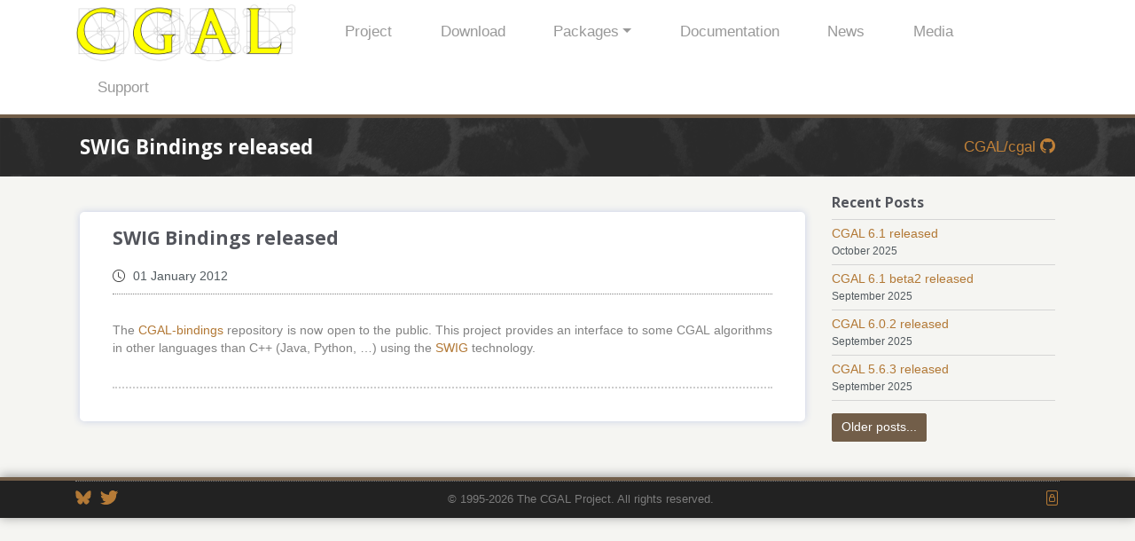

--- FILE ---
content_type: text/html
request_url: https://www.cgal.org/2012/01/01/swig-bindings-released/
body_size: 2568
content:


<!DOCTYPE html>
<!--[if lt IE 7]>      <html class="no-js lt-ie9 lt-ie8 lt-ie7"> <![endif]-->
<!--[if IE 7]>         <html class="no-js lt-ie9 lt-ie8"> <![endif]-->
<!--[if IE 8]>         <html class="no-js lt-ie9"> <![endif]-->
<!--[if gt IE 8]><!--> <html class="no-js"> <!--<![endif]-->
  <head>
    <meta charset="utf-8">
    <meta http-equiv="X-UA-Compatible" content="IE=edge,chrome=1">
    <title>SWIG Bindings released</title>
    <meta name="description" content="">
    <meta name="description" content="">
    <meta name="viewport" content="width=device-width">
    <meta name="author" content="CGAL Editorial Board">

    <link rel="icon" type="image/png" href="/images/cgal_logo/g-196x196-y.png">
    <link rel="stylesheet" href="/node_modules/bootstrap/dist/css/bootstrap.min.css">
    <link rel="stylesheet" href="/node_modules/bootstrap-icons/font/bootstrap-icons.min.css">
    <link rel="stylesheet" href="/node_modules/bxslider/dist/jquery.bxslider.css">
    <link rel="stylesheet" href="/style.css">
    <link href='https://fonts.googleapis.com/css?family=Open+Sans:400,700,600,800' rel='stylesheet' type='text/css'>

    <!--[if lte IE 8]>
	<link rel="stylesheet" href="css/leaflet.ie.css" />
	<![endif]-->
    <link rel="stylesheet" href="/assets/themes/cgal/main.css">

    <!-- atom & rss feed -->
    <link href="/atom.xml" type="application/atom+xml" rel="alternate" title="Sitewide ATOM Feed">
    <link href="/rss.xml" type="application/rss+xml" rel="alternate" title="Sitewide RSS Feed">

  </head>
  <body>
    <!--[if lt IE 7]>
        <p class="chromeframe">You are using an <strong>outdated</strong> browser. Please <a href="http://browsehappy.com/">upgrade your browser</a> or <a href="http://www.google.com/chromeframe/?redirect=true">activate Google Chrome Frame</a> to improve your experience.</p>
        <![endif]-->


    <!-- Navigation & Logo-->
    <div class="mainmenu-wrapper">
    <div class="container">
    <div class="mobile-header">
      <a href="/index.html" class="mobile-logo">
        <img src="/images/cgal_front_page_2013.png" alt="CGAL Logo" height="30">
      </a>
      <button class="menu-toggle" aria-label="Menu">
        Menu
      </button>
    </div>
    <nav id="mainmenu" class="mainmenu" role="navigation">
    <ul>
    <li class="logo-wrapper hidden-xs hidden-sm hidden-md">
    <a href="/index.html">
    <img src="/images/cgal_front_page_2013.png" alt="CGAL Logo" width="250px">
    </a>
    </li>

    <li class="hidden-lg">
    <a href="/index.html">
    <img src="/images/cgal_front_page_2013.png" alt="CGAL Logo" height="20px">
    </a>
    </li>

    <li>
    <a href="/project.html">Project</a>
    </li>

    <li>
    <a href="/download.html">Download</a>
    </li>

    <li class="dropdown">
    <a href="#" class="dropdown-toggle" data-toggle="dropdown" data-hover="dropdown">Packages</a>
        <ul class="dropdown-menu">
          <li role="presentation"><a role="menuitem" tabindex="-1" href="https://doc.cgal.org/latest/Manual/packages.html#PartAlgebraicFoundations" target="_blank">Arithmetic and Algebra</a></li>
          <li role="presentation"><a role="menuitem" tabindex="-1" href="https://doc.cgal.org/latest/Manual/packages.html#PartCombinatorialAlgorithms" target="_blank">Combinatorial Algorithms</a></li>
          <li role="presentation"><a role="menuitem" tabindex="-1" href="https://doc.cgal.org/latest/Manual/packages.html#PartKernels" target="_blank">Geometry Kernels</a></li>
          <li role="presentation"><a role="menuitem" tabindex="-1" href="https://doc.cgal.org/latest/Manual/packages.html#PartConvexHullAlgorithms" target="_blank">Convex Hull Algorithms</a></li>
          <li role="presentation"><a role="menuitem" tabindex="-1" href="https://doc.cgal.org/latest/Manual/packages.html#PartPolygons" target="_blank">Polygons</a></li>
          <li role="presentation"><a role="menuitem" tabindex="-1" href="https://doc.cgal.org/latest/Manual/packages.html#PartPolyhedra" target="_blank">Cell Complexes and Polyhedra</a></li>
          <li role="presentation"><a role="menuitem" tabindex="-1" href="https://doc.cgal.org/latest/Manual/packages.html#PartArrangements" target="_blank">Arrangements</a></li>
          <li role="presentation"><a role="menuitem" tabindex="-1" href="https://doc.cgal.org/latest/Manual/packages.html#PartTriangulationsAndDelaunayTriangulations" target="_blank">Triangulations</a></li>
          <li role="presentation"><a role="menuitem" tabindex="-1" href="https://doc.cgal.org/latest/Manual/packages.html#PartVoronoiDiagrams" target="_blank">Voronoi Diagrams</a></li>
          <li role="presentation"><a role="menuitem" tabindex="-1" href="https://doc.cgal.org/latest/Manual/packages.html#PartMeshing" target="_blank">Mesh Generation</a></li>
          <li role="presentation"><a role="menuitem" tabindex="-1" href="https://doc.cgal.org/latest/Manual/packages.html#PartReconstruction" target="_blank">Shape Reconstruction</a></li>
          <li role="presentation"><a role="menuitem" tabindex="-1" href="https://doc.cgal.org/latest/Manual/packages.html#PartGeometryProcessing" target="_blank">Geometry Processing</a></li>
          <li role="presentation"><a role="menuitem" tabindex="-1" href="https://doc.cgal.org/latest/Manual/packages.html#PartSearchStructures" target="_blank">Spatial Searching</a></li>
          <li role="presentation"><a role="menuitem" tabindex="-1" href="https://doc.cgal.org/latest/Manual/packages.html#PartGeometricOptimization" target="_blank">Geometric Optimization</a></li>
          <li role="presentation"><a role="menuitem" tabindex="-1" href="https://doc.cgal.org/latest/Manual/packages.html#PartInterpolation" target="_blank">Interpolation</a></li>
          <li role="presentation"><a role="menuitem" tabindex="-1" href="https://doc.cgal.org/latest/Manual/packages.html#PartSupportLibrary" target="_blank">Support Library</a></li>
          <li role="presentation"><a role="menuitem" tabindex="-1" href="https://doc.cgal.org/latest/Manual/packages.html#PartVisualization" target="_blank">Visualization</a></li>
        </ul>
    </li>

    <li>
    <a href="/documentation.html">Documentation</a>
    </li>

    <li>
    <a href="/news.html">News</a>
    </li>

    <li>
    <a href="/media.html">Media</a>
    </li>

    <li>
    <a href="/support.html">Support</a>
    </li>

    </ul>
        </nav>
      </div>
    </div>

    <div class="section section-breadcrumbs">
      <div class="container">
        <div class="row">
          <div class="col-md-12 home-title">
            <h1>SWIG Bindings released </h1>
            <a style="text-align: right;" href="https://github.com/cgal/cgal" alt="The CGAL Project's github">
              <span class="btn-dark-orange github-link fs-5">CGAL/cgal <i class="bi bi-github"></i></span>
            </a>
          </div>
        </div>
      </div>
    </div>

    

<div class="section">
  <div class="container">
    <div class="row">

      <div class="col-sm-9">
        <div class="blog-post blog-single-post">
          <div class="single-post-title">
            <h3>SWIG Bindings released</h3>
          </div>
          <br>
          <div class="single-post-info">
            <i class="bi bi-clock"></i>
            01 January 2012
          </div>
          <div class="single-post-content">
            
<p>The <a href="https://github.com/CGAL/cgal-swig-bindings">CGAL-bindings</a> repository is now open to the public. This project provides an interface to some CGAL algorithms in other languages than C++ (Java, Python, …) using the <a href="http://www.swig.org">SWIG</a> technology.</p>

          </div>
        </div>
      </div>

      <div class="col-sm-3 blog-sidebar">
        <h4>Recent Posts</h4>
        <ul class="recent-posts">
          
            
            
            <li class="active"><a href="/2025/10/01/cgal61/" class="active">CGAL 6.1 released</a>
            <br><div style="font-size:12px">October 2025</div></li>
          
            
            
            <li class="active"><a href="/2025/09/17/cgal61-beta2/" class="active">CGAL 6.1 beta2 released</a>
            <br><div style="font-size:12px">September 2025</div></li>
          
            
            
            <li class="active"><a href="/2025/09/17/cgal602/" class="active">CGAL 6.0.2 released</a>
            <br><div style="font-size:12px">September 2025</div></li>
          
            
            
            <li class="active"><a href="/2025/09/17/cgal563/" class="active">CGAL 5.6.3 released</a>
            <br><div style="font-size:12px">September 2025</div></li>
          
        </ul>
        <a href="/news.html" class="btn">Older posts...</a>
      </div>
    </div>
  </div>
</div>



    <!-- Footer -->
    <div class="footer">
      <div class="container">
        <div class="col-md-12">
          <div class="footer-copyright">
            <div style="float: left;">
              <a href="https://bsky.app/profile/thecgalproject.bsky.social" alt="The CGAL Project on Bluesky">
                <img src="/images/icons/bluesky.svg" class="center-block btn-dark-orange" alt="Bluesky" height="16"></img>
              </a>
            </div>
            <div style="float: left; width: 10px;">&nbsp;</div>
            <div style="float: left;">
              <a href="https://twitter.com/TheCGALProject" alt="The CGAL Project's Twitter">
                <img src="/images/icons/twitter.svg" class="center-block btn-dark-orange" alt="Twitter" height="16"></img>
              </a>
            </div>
            &copy; 1995-2026 The CGAL Project. All rights reserved.
            <div style="float: right;">
              <a href="https://cgal.geometryfactory.com/CGAL/Members/wiki/Main_Page" alt="Password protected access to the Developer Wiki">
                <i class="bi bi-file-lock fs-5"></i>
              </a>
            </div>
          </div>
        </div>
      </div>
    </div>

    <!-- Javascripts -->
    <script src="/node_modules/jquery/dist/jquery.min.js"></script>
    <script>window.jQuery || document.write('<script src="/node_modules/jquery/dist/jquery.min.js"><\/script>')</script>
      <script src="/node_modules/bootstrap/dist/js/bootstrap.min.js"></script>
      <script src="/node_modules/bxslider/dist/jquery.bxslider.min.js"></script>
      <script>
        $(function () {
          $('.bxslider').bxSlider({
            auto: true,
            speed: 0,
            pause: 5000,
            infiniteLoop: true,
            touchEnabled: false,
            pager: true,
            pagerCustom: '.custom-pager',
            controls: false,
            onSliderLoad: function (currentIndex) {
              $('.bxslider li').find('.slideTitle, .slideSubTitle').css({
                transform: 'translate(0)',
                opacity: 1
              });
              $('.bxslider li').eq(currentIndex).find('.slideTitle, .slideSubTitle').addClass('animatedTitle');
            },
            onSlideBefore: function ($slideElement, oldIndex, newIndex) {
              $($slideElement).siblings().find('.slideTitle, .slideSubTitle').removeClass('animatedTitle');
              $($slideElement).find('.slideTitle, .slideSubTitle').addClass('animatedTitle');
              $($slideElement).siblings().find('.slide').removeClass('slideInFromRight');
              $($slideElement).find('.slide').addClass('slideInFromRight');
            }
          });
        });

        document.addEventListener('DOMContentLoaded', function() {
          const menuToggle = document.querySelector('.menu-toggle');
          const mainMenu = document.getElementById('mainmenu');

          menuToggle.addEventListener('click', function() {
              mainMenu.classList.toggle('active');
              menuToggle.classList.toggle('active');
          });
      });
      </script>
      <script src="/node_modules/bootstrap-hover-dropdown/bootstrap-hover-dropdown.min.js"></script>
    </body>
</html>



--- FILE ---
content_type: text/css
request_url: https://www.cgal.org/assets/themes/cgal/main.css
body_size: 9876
content:
/*--------------------------------------------------------------------------
	General Style
--------------------------------------------------------------------------*/
body {
  background: #f5f5f2;/*url(./img/page-background.png);*/
}
.section {
  padding: 20px 0;
  -webkit-transform: translateZ(0);
  -moz-transform: translateZ(0);
  -o-transform: translateZ(0);
  -ms-transform: translateZ(0);
  transform: translateZ(0);
}
.section-white {
  background: #FFF;
}
.section .container:first-child h1,
.section .container:first-child h2,
.section .container:first-child h3 {
  margin-top: 0;
  font-weight: 700;
}
.input-micro {
  width: 50px;
  margin-bottom: 0 !important;
}
textarea:focus,
input[type="text"]:focus,
input[type="password"]:focus,
input[type="datetime"]:focus,
input[type="datetime-local"]:focus,
input[type="date"]:focus,
input[type="month"]:focus,
input[type="time"]:focus,
input[type="week"]:focus,
input[type="number"]:focus,
input[type="email"]:focus,
input[type="url"]:focus,
input[type="search"]:focus,
input[type="tel"]:focus,
input[type="color"]:focus,
.uneditable-input:focus {
  border-color: rgba(79, 141, 179, 0.8);
  outline: 0;
  outline: thin dotted \9;
  /* IE6-9 */

  -webkit-box-shadow: inset 0 1px 1px rgba(0,0,0,.075), 0 0 8px rgba(79, 141, 179, 0.6);
  -moz-box-shadow: inset 0 1px 1px rgba(0,0,0,.075), 0 0 8px rgba(79, 141, 179, 0.6);
  box-shadow: inset 0 1px 1px rgba(0,0,0,.075), 0 0 8px rgba(79, 141, 179, 0.6);
  color: inset 0 1px 1px rgba(0,0,0,.075), 0 0 8px rgba(79, 141, 179, 0.6);
}
ul.no-list-style {
  list-style-type: none;
  margin-left: 0;
}
ul.no-list-style li {
  line-height: 28px;
}
div[class*="span"] {
  -webkit-transition: all .4s linear;
  -moz-transition: all .4s linear;
  -o-transition: all .4s linear;
  -ms-transition: all .4s linear;
  transition: all .4s linear;
}
/*--------------------------------------------------------------------------
	Typography Style
--------------------------------------------------------------------------*/
body {
  font-family: Arial, Helvetica, sans-serif;
  font-size: 14px;
  line-height: 20px;
  color: #535b60;
}
h1 {
  color: #53555c;
  font-family: 'Open Sans', sans-serif;
  font-weight: 800;
}
h2 {
  color: #53555c;
  font-family: 'Open Sans', sans-serif;
  font-size: 1.5em;
  border-bottom: 2px solid #53555c;
  line-height: 1.5em;
  margin: 10px 0;
  /* padding-left: 10px; */
}
h3 {
  font-family: 'Open Sans', sans-serif;
  color: #53555c;
  font-size: 1.17em;
}
h4 {
  font-family: 'Open Sans', sans-serif;
  color: #53555c;
  margin-bottom: 10px;
  font-size: 1.12em;
}
a {
  color: #b27835;
}
a:hover {
  color: #afaa98;
}
/*--------------------------------------------------------------------------
+	Services Style
--------------------------------------------------------------------------*/
/* Multicolumn */
.service-wrapper {
  background: #FFF;
  margin: 20px 10px;
  text-align: left;
  padding: 30px 20px;
  -webkit-background-clip: padding-box;
  -moz-background-clip: padding;
  background-clip: padding-box;
  color: 0 0 3px #999;
}
.service-wrapper h3 {
  font-size: 1.2em;
  margin: 10px 0 !important;
}
.service-wrapper p {
  margin-top: 0;
}
.service-wrapper:hover {
  -webkit-border-radius: 5px;
  -moz-border-radius: 5px;
  border-radius: 5px;
  -webkit-box-shadow: 0 0 3px #999;
  -moz-box-shadow: 0 0 3px #999;
  box-shadow: 0 0 3px #999;
}
/* Row */
.service-wrapper-row {
  padding: 10px 0;
}
.service-wrapper-row h3 {
  padding-top: 15px;
}
.service-wrapper-row .service-image {
  padding-top: 15px;
  text-align: center;
}
.service-wrapper-row .service-image img {
  max-width: 80%;
  vertical-align: bottom;
  bottom: 0;
  border: 7px solid #FFF;
  -webkit-border-radius: 5px;
  -webkit-background-clip: padding-box;
  -moz-border-radius: 5px;
  -moz-background-clip: padding;
  border-radius: 5px;
  background-clip: padding-box;
  -webkit-box-shadow: 0 0 8px #999;
  -moz-box-shadow: 0 0 8px #999;
  box-shadow: 0 0 8px #999;
  color: 0 0 8px #999;
}
.row-eq-height {
  display: -webkit-box;
  display: -webkit-flex;
  display: -ms-flexbox;
  display: flex;
}
.vert_align_middle {
  display: flex;
  align-items: center;
  padding: 0 15px;
}

/*--------------------------------------------------------------------------
+	Pricing Table Style
--------------------------------------------------------------------------*/
.pricing-plan {
  float: left;
  text-align: center;
  background: #fafafa;
  position: relative;
  width: 48%;
  margin: 10px 1% 10px 0;
  padding: 20px;
  -webkit-border-radius: 7px;
  -webkit-background-clip: padding-box;
  -moz-border-radius: 7px;
  -moz-background-clip: padding;
  border-radius: 7px;
  background-clip: padding-box;
  -webkit-box-sizing: border-box;
  -moz-box-sizing: border-box;
  box-sizing: border-box;
  -webkit-box-shadow: 0 1px 8px rgba(0, 0, 0, 0.4);
  -moz-box-shadow: 0 1px 8px rgba(0, 0, 0, 0.4);
  box-shadow: 0 1px 8px rgba(0, 0, 0, 0.4);
  color: 0 1px 8px rgba(0, 0, 0, 0.4);
  -webkit-transition: -webkit-box-shadow .25s linear;
  -moz-transition: -moz-box-shadow .25s linear;
  -o-transition: box-shadow .25s linear;
  -ms-transition: box-shadow .25s linear;
  transition: box-shadow .25s linear;
}
.pricing-plan:hover {
  -webkit-box-shadow: 0 0 8px #333;
  -moz-box-shadow: 0 0 8px #333;
  box-shadow: 0 0 8px #333;
  color: 0 0 8px #333;
  z-index: 5;
}
.pricing-plan .pricing-plan-title {
  position: relative;
  margin: -20px -10px 20px;
  padding: 20px;
  line-height: 1;
  font-size: 16px;
  font-weight: bold;
  color: #595f6b;
  border-bottom: 1px dashed #d2d2d2;
}
.pricing-plan .pricing-plan-title:before {
  content: '';
  position: absolute;
  bottom: -1px;
  left: 0;
  right: 0;
  height: 1px;
  background-size: 3px 1px;
  background-image: url([data-uri]);
  background-image: -moz-linear-gradient(left, white, white 33%, #d2d2d2 34%, #d2d2d2);
  background-image: -webkit-linear-gradient(left, white, white 33%, #d2d2d2 34%, #d2d2d2);
  background-image: -o-linear-gradient(left, white, white 33%, #d2d2d2 34%, #d2d2d2);
  background-image: linear-gradient(to right, white, white 33%, #d2d2d2 34%, #d2d2d2);
}
.pricing-plan .pricing-plan-price {
  margin: 0 auto 20px;
  width: 90px;
  height: 90px;
  line-height: 90px;
  font-size: 19px;
  font-weight: bold;
  color: white;
  background: #595f6b;
  -webkit-border-radius: 45px;
  -webkit-background-clip: padding-box;
  -moz-border-radius: 45px;
  -moz-background-clip: padding;
  border-radius: 45px;
  background-clip: padding-box;
}
.pricing-plan .pricing-plan-price span {
  font-size: 12px;
  font-weight: normal;
  color: rgba(255, 255, 255, 0.9);
}
.pricing-plan .pricing-plan-features {
  margin-bottom: 20px;
  margin-left: 0;
  padding: 0;
  line-height: 2;
  font-size: 12px;
  color: #999;
  text-align: center;
  list-style-type: none;
}
.pricing-plan .pricing-plan-features li strong {
  font-weight: bold;
  color: #888;
}
.pricing-plan .pricing-plan-promote {
  margin: 0;
  padding: 40px 20px;
  background-color: white;
  border-width: 2px;
  -webkit-border-radius: 7px;
  -webkit-background-clip: padding-box;
  -moz-border-radius: 7px;
  -moz-background-clip: padding;
  border-radius: 7px;
  background-clip: padding-box;
  z-index: 4;
}
.ribbon-wrapper {
  width: 85px;
  height: 88px;
  overflow: hidden;
  position: absolute;
  top: 0;
  right: 0;
}
.price-ribbon {
  font: bold 15px Sans-Serif;
  color: #333;
  text-align: center;
  text-shadow: rgba(255, 255, 255, 0.5) 0px 1px 0px;
  position: relative;
  padding: 7px 0;
  left: -5px;
  top: 15px;
  width: 120px;
  background-color: #FFF;
  color: #6a6340;
  -webkit-transform: rotate(45deg);
  -moz-transform: rotate(45deg);
  -o-transform: rotate(45deg);
  -ms-transform: rotate(45deg);
  transform: rotate(45deg);
  -webkit-box-shadow: 0px 0px 3px rgba(0,0,0,0.3);
  -moz-box-shadow: 0px 0px 3px rgba(0,0,0,0.3);
  box-shadow: 0px 0px 3px rgba(0,0,0,0.3);
  color: 0px 0px 3px rgba(0,0,0,0.3);
}
.ribbon-green {
  background-color: #BFDC7A;
}
.ribbon-blue {
  background-color: #5ACBFF;
}
.ribbon-orange {
  background-color: #FF9542;
}
.ribbon-red {
  background-color: #FF7373;
}
@media (min-width: 768px) {
  .pricing-plan {
    width: 25%;
    margin: 20px 0;
    padding: 20px;
    -webkit-border-radius: 0;
    -webkit-background-clip: padding-box;
    -moz-border-radius: 0;
    -moz-background-clip: padding;
    border-radius: 0;
    background-clip: padding-box;
  }
  .pricing-plan:first-child {
    -webkit-border-top-left-radius: 7px;
    -moz-border-radius-topleft: 7px;
    border-top-left-radius: 7px;
    -webkit-border-bottom-left-radius: 7px;
    -webkit-background-clip: padding-box;
    -moz-border-radius-bottomleft: 7px;
    -moz-background-clip: padding;
    border-bottom-left-radius: 7px;
    background-clip: padding-box;
  }
  .pricing-plan:last-child {
    border-width: 2px;
    -webkit-border-top-right-radius: 7px;
    -moz-border-radius-topright: 7px;
    border-top-right-radius: 7px;
    -webkit-border-bottom-right-radius: 7px;
    -webkit-background-clip: padding-box;
    -moz-border-radius-bottomright: 7px;
    -moz-background-clip: padding;
    border-bottom-right-radius: 7px;
    background-clip: padding-box;
  }
  .pricing-plan-promote {
    background: #fff;
    padding: 40px;
    margin-top: 0;
    -webkit-border-radius: 7px;
    -webkit-background-clip: padding-box;
    -moz-border-radius: 7px;
    -moz-background-clip: padding;
    border-radius: 7px;
    background-clip: padding-box;
    z-index: 4;
  }
}
/*--------------------------------------------------------------------------
+	Contact Us Style
--------------------------------------------------------------------------*/
#contact-us-map {
  height: 300px;
  -webkit-box-shadow: inset 0 1px #fff,0 0 8px #c8cfe6;
  -moz-box-shadow: inset 0 1px #fff,0 0 8px #c8cfe6;
  box-shadow: inset 0 1px #fff,0 0 8px #c8cfe6;
  color: inset 0 1px #fff,0 0 8px #c8cfe6;
}
.contact-us-details {
  margin: 20px 0;
  font-size: 0.9em;
}
/*--------------------------------------------------------------------------
+	Video Wrapper Style
--------------------------------------------------------------------------*/
.video-wrapper {
  -webkit-box-shadow: 0 0 5px #000;
  -moz-box-shadow: 0 0 5px #000;
  box-shadow: 0 0 5px #000;
  color: 0 0 5px #000;
  margin: 20px 0;
}
/*--------------------------------------------------------------------------
+	Call to Action Bar Style
--------------------------------------------------------------------------*/
.calltoaction-wrapper {
  text-align: center;
}
.calltoaction-wrapper h3 {
  display: inline-block;
  line-height: 36px;
  margin-right: 10px;
  margin-bottom: 0;
}
.calltoaction-wrapper a {
  vertical-align: top;
}
/*--------------------------------------------------------------------------
+	Testimonials Style
--------------------------------------------------------------------------*/
.testimonial blockquote {
  margin: 0;
  padding: 0;
  border-left: none;
}
.testimonial blockquote p {
  font-size: 0.9em;
  margin-bottom: 20px;
  line-height: 1.5;
}
.testimonial .testimonial-bubble {
  text-align: justify;
  -webkit-border-radius: 4px;
  -webkit-background-clip: padding-box;
  -moz-border-radius: 4px;
  -moz-background-clip: padding;
  border-radius: 4px;
  background-clip: padding-box;
  padding: 0 20px 20px 20px;
  margin: 35px 10px 20px 10px;
  background: #FFF;
  position: relative;
  -webkit-box-sizing: border-box;
  -moz-box-sizing: border-box;
  box-sizing: border-box;
  -webkit-box-shadow: inset 0 1px #fff,0 1px 2px #c8cfe6;
  -moz-box-shadow: inset 0 1px #fff,0 1px 2px #c8cfe6;
  box-shadow: inset 0 1px #fff,0 1px 2px #c8cfe6;
  color: inset 0 1px #fff,0 1px 2px #c8cfe6;
}
.testimonial .testimonial-bubble::before {
  background-color: #FFF;
  content: "\00a0";
  display: block;
  height: 20px;
  width: 20px;
  top: -10px;
  left: 45%;
  position: relative;
  -webkit-transform: rotate(45deg);
  -moz-transform: rotate(45deg);
  -o-transform: rotate(45deg);
  -ms-transform: rotate(45deg);
  transform: rotate(45deg);
}
.testimonial .author-photo {
  text-align: center;
}
.testimonial .author-photo img {
  margin: auto;
  border: 5px solid #FFF;
  -webkit-border-radius: 100px;
  -webkit-background-clip: padding-box;
  -moz-border-radius: 100px;
  -moz-background-clip: padding;
  border-radius: 100px;
  background-clip: padding-box;
  -webkit-box-shadow: inset 0 1px #fff,0 1px 2px #c8cfe6;
  -moz-box-shadow: inset 0 1px #fff,0 1px 2px #c8cfe6;
  box-shadow: inset 0 1px #fff,0 1px 2px #c8cfe6;
  color: inset 0 1px #fff,0 1px 2px #c8cfe6;
}
.testimonial .author-info {
  font-weight: 400;
  font-size: 0.8em;
}
/*--------------------------------------------------------------------------
+	Clients Logos Style
--------------------------------------------------------------------------*/
.clients-logo-wrapper img {
  max-width: 100%;
}
/*--------------------------------------------------------------------------
+	News Style
--------------------------------------------------------------------------*/
.featured-news .caption,
.latest-news .caption {
  padding: 10px 0 5px 0;
}
.featured-news .caption a,
.latest-news .caption a {
  font-size: 1.1em;
  font-weight: 600;
  color: #535b60;
}
.featured-news .intro,
.latest-news .intro {
  padding-bottom: 10px;
  font-size: 0.9em;
}
.featured-news .intro a,
.latest-news .intro a {
  white-space: nowrap;
}
.featured-news .date,
.latest-news .date {
  font-size: 0.7em;
  color: #999;
}
.featured-news img,
.latest-news img {
  max-width: 100%;
  margin: 10px 0 10px 0;
  -webkit-border-radius: 5px;
  -webkit-background-clip: padding-box;
  -moz-border-radius: 5px;
  -moz-background-clip: padding;
  border-radius: 5px;
  background-clip: padding-box;
  -webkit-box-shadow: inset 0 1px #fff,0 0 8px #c8cfe6;
  -moz-box-shadow: inset 0 1px #fff,0 0 8px #c8cfe6;
  box-shadow: inset 0 1px #fff,0 0 8px #c8cfe6;
  color: inset 0 1px #fff,0 0 8px #c8cfe6;
}
/*--------------------------------------------------------------------------
+	Frequently Asked Questions Style
--------------------------------------------------------------------------*/
.faq-wrapper h3 {
  margin-top: 20px !important;
}
.faq-wrapper .accordion-inner {
  margin: 10px 0 10px 20px;
  padding: 0 10px;
  font-size: 0.9em;
}
.faq-wrapper .accordion-inner .answer {
  font-weight: 600;
}
/*--------------------------------------------------------------------------
+	Blog Style
--------------------------------------------------------------------------*/
/* Posts List */
.blog-post {
  background: #FFF;
  position: relative;
  margin: 20px 0;
  border: 7px solid #FFF;
  -webkit-border-radius: 5px;
  -webkit-background-clip: padding-box;
  -moz-border-radius: 5px;
  -moz-background-clip: padding;
  border-radius: 5px;
  background-clip: padding-box;
  -webkit-box-shadow: inset 0 1px #fff,0 0 8px #c8cfe6;
  -moz-box-shadow: inset 0 1px #fff,0 0 8px #c8cfe6;
  box-shadow: inset 0 1px #fff,0 0 8px #c8cfe6;
  color: inset 0 1px #fff,0 0 8px #c8cfe6;
}
.blog-post img {
  max-width: 100%;
}
.blog-post .post-info {
  background: #000;
  background: rgba(0, 0, 0, 0.6);
  color: #FFF;
  line-height: 1.2;
  position: absolute;
  padding: 5px;
  left: 10px;
  top: 10px;
  -webkit-border-radius: 5px;
  -webkit-background-clip: padding-box;
  -moz-border-radius: 5px;
  -moz-background-clip: padding;
  border-radius: 5px;
  background-clip: padding-box;
}
.blog-post .post-comments-count {
  text-align: center;
}
.post-info .post-comments-count {
  padding-top: 5px;
}
.post-info .post-comments-count i {
  margin-right: 5px;
}
.post-info .post-comments-count a {
  color: #FFF;
}
.post-info .post-date .date {
  font-size: 0.7em;
  font-weight: 600;
}
.post-title h3 {
  font-size: 1.2em;
  border-bottom: 1px dotted #828282;
  margin: 0 20px;
  padding-top: 10px;
}
.post-title h3 a {
  color: #535b60;
}
.post-summary {
  margin: 10px 20px;
}
.post-summary p {
  color: #828282;
  font-size: 0.9em;
  text-align: justify;
}
.post-more {
  text-align: right;
  padding: 0 20px 20px 0;
}
/* Single Post */
.blog-single-post {
  padding: 10px 30px;
}
.blog-single-post a > code {
  text-decoration: underline;
}
.single-post-title h3 {
  font-size: 1.5em;
  margin: 0;
}
.single-post-info {
  margin-bottom: 20px;
  padding-bottom: 10px;
  border-bottom: 1px dotted #828282;
}
.single-post-info i {
  color: #333;
  margin-right: 5px;
}
.single-post-image {
  text-align: center;
}
.single-post-image img {
  -webkit-box-shadow: 0 0 5px #000;
  -moz-box-shadow: 0 0 5px #000;
  box-shadow: 0 0 5px #000;
  color: 0 0 5px #000;
}
.single-post-content {
  margin: 30px 0 20px 0;
  padding-bottom: 20px;
  border-bottom: 2px dotted #CCC;
}
.single-post-content p {
  color: #828282;
  font-size: 1em;
  text-align: justify;
}
.post-comments {
  list-style-type: none;
  margin-left: 0;
  margin-bottom: 40px;
  padding: 0;
}
.post-comments ul {
  list-style-type: none;
  margin-left: 30px;
  padding: 0;
}
.comment-wrapper p {
  margin: 0;
  position: relative;
  border: 1px solid #CCC;
  padding: 10px;
  margin-bottom: 10px;
  -webkit-border-radius: 3px;
  -webkit-background-clip: padding-box;
  -moz-border-radius: 3px;
  -moz-background-clip: padding;
  border-radius: 3px;
  background-clip: padding-box;
}
.comment-author {
  font-size: 1.3em;
  font-weight: 600;
  margin-bottom: 10px;
}
.comment-author img {
  max-width: 50px;
  -webkit-border-radius: 25px;
  -webkit-background-clip: padding-box;
  -moz-border-radius: 25px;
  -moz-background-clip: padding;
  border-radius: 25px;
  background-clip: padding-box;
  margin-right: 10px;
}
.comment-date {
  font-size: 0.9em;
  margin-right: 20px;
}
.comment-actions {
  text-align: right;
  opacity: 0.6;
  -webkit-transition: opacity .25s linear;
  -moz-transition: opacity .25s linear;
  -o-transition: opacity .25s linear;
  -ms-transition: opacity .25s linear;
  transition: opacity .25s linear;
}
.comment-actions:hover {
  text-align: right;
  opacity: 1;
}
.comment-actions i {
  color: #333;
}
.comment-reply-btn {
  margin-left: 10px;
}
.blog-sidebar h4 {
  margin-top: 20px;
  font-weight: 700;
}
.blog-sidebar h4:first-child {
  margin-top: 0;
}
.blog-sidebar ul {
  list-style-type: none;
  margin-left: 0;
  padding: 0;
}
.blog-sidebar .recent-posts li,
.blog-sidebar .blog-categories li {
  padding: 5px 20px 5px 0;
  border-top: 1px solid #D5D5D5;
}
.blog-sidebar .recent-posts li:last-child,
.blog-sidebar .blog-categories li:last-child {
  border-bottom: 1px solid #D5D5D5;
}
.blog-sidebar .recent-posts a,
.blog-sidebar .blog-categories a {
}
/*--------------------------------------------------------------------------
+	E-commerce Style
--------------------------------------------------------------------------*/
.shop-item {
  position: relative;
  background: #FFF;
  padding-bottom: 10px;
  margin-top: 20px;
  margin-bottom: 10px;
  border: 8px solid #FFF;
  -webkit-border-radius: 5px;
  -webkit-background-clip: padding-box;
  -moz-border-radius: 5px;
  -moz-background-clip: padding;
  border-radius: 5px;
  background-clip: padding-box;
  -webkit-box-shadow: inset 0 1px #fff,0 0 8px #c8cfe6;
  -moz-box-shadow: inset 0 1px #fff,0 0 8px #c8cfe6;
  box-shadow: inset 0 1px #fff,0 0 8px #c8cfe6;
  color: inset 0 1px #fff,0 0 8px #c8cfe6;
}
.shop-item img {
  max-width: 100%;
}
.shop-item .image {
  text-align: center;
}
.shop-item .title {
  padding: 20px 0 10px;
}
.shop-item .title h3 {
  font-size: 0.9em;
  margin: 0 10px;
  text-align: center;
}
.shop-item .title h3 a {
  color: #535b60;
  text-transform: uppercase;
}
.shop-item .colors {
  text-align: center;
  margin-bottom: 10px;
}
.shop-item .colors span {
  display: inline-block;
  *display: inline;
  width: 8px;
  height: 8px;
  border-width: 1px;
  border-style: solid;
  margin: 2px;
}
.shop-item .price {
  color: #535b60;
  font-size: 1.5em;
  text-align: center;
  margin-bottom: 20px;
  font-weight: 600;
  -webkit-border-radius: 7px;
  -webkit-background-clip: padding-box;
  -moz-border-radius: 7px;
  -moz-background-clip: padding;
  border-radius: 7px;
  background-clip: padding-box;
}
.shop-item .price .price-was {
  color: #A7A7A7;
  font-size: 0.8em;
  text-decoration: line-through;
}
.shop-item .description {
  color: #828282;
  font-size: 0.9em;
  text-align: justify;
  margin: 0 10px;
}
.shop-item .description p {
  border-top: 1px solid #ECECEC;
  padding: 10px;
  margin: 0;
}
.shop-item .actions {
  border-top: 1px solid #ECECEC;
  margin: 0 10px;
  padding-top: 20px;
  text-align: center;
}
.shop-item .actions span {
  font-size: 0.8em;
  white-space: nowrap;
}
.colors {
  text-align: center;
  margin-bottom: 10px;
}
.colors span {
  display: inline-block;
  *display: inline;
  width: 8px;
  height: 8px;
  border-width: 1px;
  border-style: solid;
  margin: 2px;
}
span.color-white {
  background-color: #D7D7CF;
  border-color: #c0c0b3;
}
span.color-black {
  background-color: #000;
  border-color: #000000;
}
span.color-blue {
  background-color: #073A52;
  border-color: #031923;
}
span.color-orange {
  background-color: #D56E1D;
  border-color: #a85717;
}
span.color-green {
  background-color: #5C6632;
  border-color: #3d4421;
}
span.color-red {
  background-color: #DA1111;
  border-color: #ab0d0d;
}
/*--------------------------------------------------------------------------
+	Product Details Page Style
--------------------------------------------------------------------------*/
.product-image-large {
  border: 8px solid #FFF;
  text-align: center;
  margin-bottom: 10px;
  -webkit-border-radius: 5px;
  -webkit-background-clip: padding-box;
  -moz-border-radius: 5px;
  -moz-background-clip: padding;
  border-radius: 5px;
  background-clip: padding-box;
  -webkit-box-shadow: inset 0 1px #fff,0 0 8px #c8cfe6;
  -moz-box-shadow: inset 0 1px #fff,0 0 8px #c8cfe6;
  box-shadow: inset 0 1px #fff,0 0 8px #c8cfe6;
  color: inset 0 1px #fff,0 0 8px #c8cfe6;
}
.product-image-large img {
  max-width: 100%;
}
.product-details h4,
.product-details h5 {
  font-weight: 700;
}
.product-details h4 {
  margin-bottom: 20px;
}
.product-details h5 {
  margin-top: 20px;
}
.product-details .price {
  font-size: 1.4em;
  font-weight: 700;
  text-align: left;
  padding: 5px;
  background: rgba(255, 255, 255, 0.6);
  display: inline;
  -webkit-border-radius: 5px;
  -webkit-background-clip: padding-box;
  -moz-border-radius: 5px;
  -moz-background-clip: padding;
  border-radius: 5px;
  background-clip: padding-box;
}
.product-details .price-was {
  text-decoration: line-through;
  font-size: 0.8em;
  font-weight: normal;
}
.product-details .shop-item-selections {
  width: 100%;
}
.product-details .shop-item-selections td {
  line-height: 36px;
}
.product-details .shop-item-selections td:first-child {
  width: 30%;
}
.product-details .choose-item-color span {
  display: inline-block;
  *display: inline;
  width: 10px;
  height: 10px;
  border-width: 1px;
  border-style: solid;
  margin-bottom: -1px;
  margin-right: 2px;
}
.product-details-nav {
  margin-top: 30px !important;
  margin-left: 0 !important;
}
.product-detail-info {
  background: #f0f0e4;;
  border-top: 1px;
  border-left: 1px;
  border-right: 1px;
  border-bottom: 1px;
  border-color: #ddd;
  border-style: solid;
  padding: 10px 10px;
}
.product-detail-info p,
.product-detail-info ul {
  font-size: 0.9em;
}
.product-detail-info table {
  width: 100%;
}
.product-detail-info table td {
  font-size: 0.9em;
  width: 50%;
  line-height: 28px;
  border-bottom: 1px solid #E7E7E7;
}
.product-detail-info table td:first-child {
  font-weight: 600;
}
.product-detail-info table tr:last-child td {
  border-bottom: 0;
}
/*--------------------------------------------------------------------------
+	Shopping Cart Style
--------------------------------------------------------------------------*/
.shopping-cart {
  margin: 10px 0 0 0;
  width: 100%;
  border-collapse: separate;
  border-spacing: 0 10px;
}
.shopping-cart a {
  color: #535b60;
}
.shopping-cart tr {
  background: #FFF;
}
.shopping-cart td {
  padding: 10px;
}
.shopping-cart td:first-child {
  -webkit-border-radius: 5px 0 0 5px;
  -webkit-background-clip: padding-box;
  -moz-border-radius: 5px 0 0 5px;
  -moz-background-clip: padding;
  border-radius: 5px 0 0 5px;
  background-clip: padding-box;
  margin-left: 10px;
}
.shopping-cart td:last-child {
  -webkit-border-radius: 0 5px 5px 0;
  -webkit-background-clip: padding-box;
  -moz-border-radius: 0 5px 5px 0;
  -moz-background-clip: padding;
  border-radius: 0 5px 5px 0;
  background-clip: padding-box;
  margin-right: 10px;
}
.shopping-cart .image,
.shopping-cart .image img {
  max-width: 150px;
}
.shopping-cart .title {
  font-size: 1.1em;
}
.shopping-cart .feature {
  font-size: 0.8em;
}
.shopping-cart .color span {
  display: inline-block;
  *display: inline;
  width: 8px;
  height: 8px;
  border-width: 1px;
  border-style: solid;
}
.shopping-cart .quantity {
  width: 80px;
}
.shopping-cart .price {
  color: #535b60;
  font-size: 1.2em;
  width: 80px;
  text-align: center;
}
.shopping-cart .actions {
  width: 80px;
}
.shopping-cart .actions .btn {
  margin-bottom: 5px;
}
.cart-totals {
  margin: 20px 0 30px 0;
  border-top: 2px solid #535b60;
  font-size: 1.1em;
  line-height: 24px;
  text-align: right;
  width: 100%;
}
.cart-totals td {
  width: 150px;
  padding: 3px 0;
}
.cart-totals .cart-grand-total {
  font-size: 1.3em;
}
@media (max-width: 500px) {
  .shopping-cart .image {
    display: none;
  }
  .cart-item-title {
    font-size: 0.8em;
  }
}
/*--------------------------------------------------------------------------
+	Products Slider Style
--------------------------------------------------------------------------*/
.products-slider .shop-item {
  border: 0;
  margin: 0;
  padding: 0;
  width: 25%;
  float: left;
  display: block;
  position: relative;
  -webkit-border-radius: 5px;
  -webkit-background-clip: padding-box;
  -moz-border-radius: 5px;
  -moz-background-clip: padding;
  border-radius: 5px;
  background-clip: padding-box;
  -webkit-box-shadow: inset 0 1px #fff,0 0 8px #c8cfe6;
  -moz-box-shadow: inset 0 1px #fff,0 0 8px #c8cfe6;
  box-shadow: inset 0 1px #fff,0 0 8px #c8cfe6;
  color: inset 0 1px #fff,0 0 8px #c8cfe6;
}
.products-slider .shop-item img {
  -webkit-border-radius: 5px 5px 0 0;
  -webkit-background-clip: padding-box;
  -moz-border-radius: 5px 5px 0 0;
  -moz-background-clip: padding;
  border-radius: 5px 5px 0 0;
  background-clip: padding-box;
}
.products-slider .shop-item .title h3 a {
  font-size: 1em;
  font-weight: 400;
}
.products-slider .shop-item .price {
  font-size: 1.1em;
  font-weight: 400;
  margin-bottom: 10px;
}
.products-slider .shop-item .actions {
  padding: 10px 0;
}
@media (max-width: 768px) {
  .products-slider .shop-item {
    width: 34%;
  }
}
@media (max-width: 479px) {
  .products-slider .shop-item {
    width: 100%;
  }
}
/*--------------------------------------------------------------------------
+	Events List Style
--------------------------------------------------------------------------*/
.events-list {
  width: 100%;
  font-size: 0.9em;
}
.events-list tr td {
  padding: 5px 20px 5px 0;
}
.events-list tr td:last-child {
  padding: 5px 0;
  text-align: right;
}
.events-list tr:hover .event-date {
  border-left: 5px solid #725e49;
}
.events-list .event-date {
  margin: 3px 0;
  padding: 2px 10px;
  border-left: 5px solid #CFCFCF;
  -webkit-transition: all .25s linear;
  -moz-transition: all .25s linear;
  -o-transition: all .25s linear;
  -ms-transition: all .25s linear;
  transition: all .25s linear;
}
.events-list .event-date .event-day {
  color: #808080;
  font-size: 1.5em;
  font-weight: 600;
  text-align: center;
}
.events-list .event-date .event-month {
  color: #CFCFCF;
  font-size: 1.1em;
  font-weight: 600;
  text-align: center;
}
.events-list .event-date .event-venue,
.events-list .event-date .event-price {
  white-space: nowrap;
}
/*--------------------------------------------------------------------------
+	Jobs list Style
--------------------------------------------------------------------------*/
.jobs-list {
  width: 100%;
}
.jobs-list th {
  font-size: 1.2em;
  text-align: left;
  padding: 10px 0;
}
.jobs-list td {
  padding: 5px 20px 5px 0;
  border-top: 1px solid #E6E6E6;
}
.jobs-list tr:last-child td {
  border-bottom: 1px solid #E6E6E6;
}
.job-position a {
  color: #535b60;
  font-size: 1.1em;
}
.job-location,
.job-type {
  font-size: 0.9em;
}
.join-us-promo blockquote {
  margin: 0;
  padding: 0;
  border-left: none;
}
.join-us-promo blockquote p {
  font-size: 1.1em;
  margin-bottom: 20px;
  line-height: 1.5;
}
.join-us-promo .author-info {
  font-weight: 400;
  font-size: 0.8em;
}
.join-us-promo .author-photo {
  text-align: center;
}
.join-us-promo .author-photo img {
  margin: auto;
  border: 5px solid #FFF;
  -webkit-border-radius: 70px;
  -webkit-background-clip: padding-box;
  -moz-border-radius: 70px;
  -moz-background-clip: padding;
  border-radius: 70px;
  background-clip: padding-box;
  -webkit-box-shadow: inset 0 1px #fff,0 1px 2px #c8cfe6;
  -moz-box-shadow: inset 0 1px #fff,0 1px 2px #c8cfe6;
  box-shadow: inset 0 1px #fff,0 1px 2px #c8cfe6;
  color: inset 0 1px #fff,0 1px 2px #c8cfe6;
}
.join-us-bubble {
  text-align: justify;
  -webkit-border-radius: 4px;
  -webkit-background-clip: padding-box;
  -moz-border-radius: 4px;
  -moz-background-clip: padding;
  border-radius: 4px;
  background-clip: padding-box;
  padding: 20px 20px 0 20px;
  margin-top: 30px;
  margin-bottom: 30px;
  background: #FFF;
  position: relative;
  -webkit-box-sizing: border-box;
  -moz-box-sizing: border-box;
  box-sizing: border-box;
  -webkit-box-shadow: inset 0 1px #fff,0 0 4px #c8cfe6;
  -moz-box-shadow: inset 0 1px #fff,0 0 4px #c8cfe6;
  box-shadow: inset 0 1px #fff,0 0 4px #c8cfe6;
  color: inset 0 1px #fff,0 0 4px #c8cfe6;
}
.join-us-bubble::after {
  background: #FFF;
  content: "\00a0";
  display: block;
  height: 20px;
  width: 20px;
  bottom: -10px;
  left: 45%;
  position: relative;
  -webkit-transform: rotate(45deg);
  -moz-transform: rotate(45deg);
  -o-transform: rotate(45deg);
  -ms-transform: rotate(45deg);
  transform: rotate(45deg);
  -webkit-box-shadow: inset 0 1px #fff,1px 1px 1px #c8cfe6;
  -moz-box-shadow: inset 0 1px #fff,1px 1px 1px #c8cfe6;
  box-shadow: inset 0 1px #fff,1px 1px 1px #c8cfe6;
  color: inset 0 1px #fff,1px 1px 1px #c8cfe6;
}
.job-details-wrapper p {
  text-align: justify;
}
/*--------------------------------------------------------------------------
+	Login/Register/Reset Password Forms Style
--------------------------------------------------------------------------*/
.basic-login {
  background: rgba(255, 255, 255, 0.8);
  padding: 20px 20px 10px 20px;
  -webkit-border-radius: 5px;
  -webkit-background-clip: padding-box;
  -moz-border-radius: 5px;
  -moz-background-clip: padding;
  border-radius: 5px;
  background-clip: padding-box;
  -webkit-box-shadow: inset 0 1px #fff,0 0 4px #c8cfe6;
  -moz-box-shadow: inset 0 1px #fff,0 0 4px #c8cfe6;
  box-shadow: inset 0 1px #fff,0 0 4px #c8cfe6;
  color: inset 0 1px #fff,0 0 4px #c8cfe6;
}
.basic-login form {
  margin: 0;
}
.basic-login label {
  line-height: 30px;
  font-size: 1.2em;
}
.basic-login input[type="checkbox"] {
  margin-top: 4px;
}
.social-login p {
  text-align: center;
  font-size: 1.2em;
  font-style: italic;
  padding: 20px 0;
}
.social-login .social-login-buttons {
  text-align: center;
}
.social-login .social-login-buttons a {
  position: relative;
  display: inline-block;
  white-space: nowrap;
  height: 35px;
  line-height: 35px;
  padding-right: 15px;
  margin: 10px 5px;
  color: #fff;
  font-size: 1.1em;
  text-align: left;
  -webkit-border-radius: 3px;
  -webkit-background-clip: padding-box;
  -moz-border-radius: 3px;
  -moz-background-clip: padding;
  border-radius: 3px;
  background-clip: padding-box;
  -webkit-transition: opacity .2s linear;
  -moz-transition: opacity .2s linear;
  -o-transition: opacity .2s linear;
  -ms-transition: opacity .2s linear;
  transition: opacity .2s linear;
  -webkit-transform: translateZ(0);
  -moz-transform: translateZ(0);
  -o-transform: translateZ(0);
  -ms-transform: translateZ(0);
  transform: translateZ(0);
}
.social-login .social-login-buttons a:hover {
  opacity: 0.8;
  text-decoration: none;
}
.social-login .social-login-buttons a:before {
  content: '';
  display: block;
  position: absolute;
  top: 5px;
  width: 24px;
  height: 24px;
  background-image: url(./img/social-login.png);
  background-repeat: no-repeat;
}
.social-login .btn-facebook-login {
  padding-left: 35px;
  background-color: #6886bc;
  background-image: url([data-uri]);
  background-image: -moz-linear-gradient(top,#6886bc 0,#466ca9 100%);
  background-image: -webkit-linear-gradient(top,#6886bc 0,#466ca9 100%);
  background-image: -o-linear-gradient(top,#6886bc 0,#466ca9 100%);
  background-image: linear-gradient(top,#6886bc 0,#466ca9 100%);
}
.social-login .btn-twitter-login {
  padding-left: 45px;
  background-color: #25b6e6;
}
.social-login .btn-facebook-login:before {
  left: 10px;
  background-position: 0 0;
}
.social-login .btn-twitter-login:before {
  left: 15px;
  background-position: -48px 0;
}
.social-login .not-member p {
  font-size: 1.5em;
  font-weight: 600;
  font-style: normal;
  margin-top: 30px;
  border-top: 1px solid #CCC;
}
/*--------------------------------------------------------------------------
+	'In Press' Style
--------------------------------------------------------------------------*/
.in-press a {
  color: #a0a7ac;
  font-size: 1.3em;
  font-family: Georgia, serif;
  line-height: 28px;
  position: relative;
  padding-left: 16px;
  padding-bottom: 32px;
  margin-bottom: 15px;
  display: block;
  -webkit-transition: color .25s linear;
  -moz-transition: color .25s linear;
  -o-transition: color .25s linear;
  -ms-transition: color .25s linear;
  transition: color .25s linear;
}
.in-press a:hover {
  color: #725e49;
  text-decoration: none;
}
.in-press a:after {
  content: '';
  display: block;
  position: absolute;
  bottom: -10px;
  right: 20px;
  width: 120px;
  height: 32px;
  background-image: url(./img/in-press.png);
  background-repeat: no-repeat;
  -webkit-transition: .25s linear;
  -moz-transition: .25s linear;
  -o-transition: .25s linear;
  -ms-transition: .25s linear;
  transition: .25s linear;
}
.in-press a:before {
  content: "\201C";
  margin-left: -16px;
  font-size: 2.2em;
}
.press-wired a:after {
  background-position: 0px 0px;
}
.press-wired a:hover:after {
  background-position: 0px -32px;
}
.press-mashable a:after {
  background-position: -120px 0px;
}
.press-mashable a:hover:after {
  background-position: -120px -32px;
}
.press-techcrunch a:after {
  background-position: -240px 0px;
}
.press-techcrunch a:hover:after {
  background-position: -240px -32px;
}
/*--------------------------------------------------------------------------
+	Portfolio Style
--------------------------------------------------------------------------*/
.portfolio-item {
  position: relative;
  background: #FFF;
  margin-bottom: 20px;
  border: 8px solid #FFF;
  -webkit-border-radius: 5px;
  -webkit-background-clip: padding-box;
  -moz-border-radius: 5px;
  -moz-background-clip: padding;
  border-radius: 5px;
  background-clip: padding-box;
  -webkit-box-shadow: inset 0 1px #fff,0 0 8px #c8cfe6;
  -moz-box-shadow: inset 0 1px #fff,0 0 8px #c8cfe6;
  box-shadow: inset 0 1px #fff,0 0 8px #c8cfe6;
  color: inset 0 1px #fff,0 0 8px #c8cfe6;
  -webkit-transition: all .5s ease;
  -moz-transition: all .5s ease;
  -o-transition: all .5s ease;
  -ms-transition: all .5s ease;
  transition: all .5s ease;
}
.portfolio-item .portfolio-image {
  overflow: hidden;
  text-align: center;
  position: relative;
}
.portfolio-item .portfolio-image img {
  max-width: 100%;
  -webkit-transition: all .25s ease;
  -moz-transition: all .25s ease;
  -o-transition: all .25s ease;
  -ms-transition: all .25s ease;
  transition: all .25s ease;
}
.portfolio-item:hover {
  border: 8px solid #725e49;
}
.portfolio-item:hover .portfolio-image img {
  position: relative;
  -webkit-transform: scale(1.1) rotate(2deg);
  -moz-transform: scale(1.1) rotate(2deg);
  -o-transform: scale(1.1) rotate(2deg);
  -ms-transform: scale(1.1) rotate(2deg);
  transform: scale(1.1) rotate(2deg);
}
.portfolio-item ul {
  list-style-type: none;
  margin-left: 0;
  margin-top: 20px;
  text-align: center;
  padding: 0;
}
.portfolio-item ul li {
  line-height: 28px;
}
.portfolio-item .portfolio-project-name {
  font-size: 1.3em;
  text-transform: uppercase;
}
.portfolio-item .read-more {
  text-align: center;
  padding-top: 10px;
}
.portfolio-item .portfolio-info-fade {
  -webkit-opacity: 0;
  -moz-opacity: 0;
  opacity: 0;
  top: 0;
  position: absolute;
  background: #000;
  background: rgba(0, 0, 0, 0.7);
  width: 100%;
  height: 100%;
  color: #FFF;
  text-shadow: 2px 2px 4px #000000;
  filter: dropshadow(color=#000000, offx=2, offy=2);
  -webkit-transition: opacity .25s linear;
  -moz-transition: opacity .25s linear;
  -o-transition: opacity .25s linear;
  -ms-transition: opacity .25s linear;
  transition: opacity .25s linear;
}
.portfolio-item .portfolio-info-fade ul {
  margin-top: 10%;
}
.portfolio-item .portfolio-info-fade .btn:hover {
  background: #725e49;
}
.portfolio-item .portfolio-info-fade ul {
  margin: 10% 20px 0 20px;
  padding: 0;
}
.portfolio-item .portfolio-info-fade ul li {
  text-align: center;
}
.portfolio-item .portfolio-info-fade ul li:first-child {
  border-bottom: 1px solid #CCC;
}
.portfolio-item:hover .portfolio-info-fade {
  display: block;
  -webkit-opacity: 1;
  -moz-opacity: 1;
  opacity: 1;
}
.lt-ie9 .portfolio-info-fade {
  display: none;
}
.lt-ie9 .portfolio-item:hover .portfolio-info-fade {
  display: block;
}
.portfolio-visit-btn {
  padding-top: 15px;
}
.portfolio-item-description ul {
  padding: 0;
}
/*--------------------------------------------------------------------------
+	Our Team Style
--------------------------------------------------------------------------*/
.team-member {
  position: relative;
  background: #FFF;
  margin-bottom: 20px;
  border: 8px solid #FFF;
  -webkit-box-shadow: inset 0 1px #fff,0 0 8px #c8cfe6;
  -moz-box-shadow: inset 0 1px #fff,0 0 8px #c8cfe6;
  box-shadow: inset 0 1px #fff,0 0 8px #c8cfe6;
  color: inset 0 1px #fff,0 0 8px #c8cfe6;
}
.team-member img {
  max-width: 100%;
}
.team-member ul {
  list-style-type: none;
  margin-left: 0;
  margin-top: 20px;
}
.team-member ul li {
  line-height: 28px;
}
.team-member:hover .team-member-image {
  -webkit-opacity: 1;
  -moz-opacity: 1;
  opacity: 1;
}
.team-member .team-member-image {
  text-align: center;
  position: relative;
  -webkit-transition: opacity .25s linear;
  -moz-transition: opacity .25s linear;
  -o-transition: opacity .25s linear;
  -ms-transition: opacity .25s linear;
  transition: opacity .25s linear;
  -webkit-opacity: 0.85;
  -moz-opacity: 0.85;
  opacity: 0.85;
}
.team-member .team-member-name {
  font-size: 1.3em;
  text-transform: uppercase;
}
.team-member .team-member-social {
  position: absolute;
  right: 0;
  -webkit-opacity: 0.5;
  -moz-opacity: 0.5;
  opacity: 0.5;
  -webkit-transition: opacity .25s linear;
  -moz-transition: opacity .25s linear;
  -o-transition: opacity .25s linear;
  -ms-transition: opacity .25s linear;
  transition: opacity .25s linear;
}
.team-member .team-member-social .team-member-social i {
  margin-top: 3px;
}
.team-member .team-member-social:hover {
  -webkit-opacity: 1;
  -moz-opacity: 1;
  opacity: 1;
}
/*--------------------------------------------------------------------------
+	Sitemap Style
--------------------------------------------------------------------------*/
.sitemap {
  margin-left: 0;
  list-style-type: none;
  padding: 0;
}
.sitemap a {
  color: #535b60;
}
.sitemap li {
  padding: 10px 0;
  font-weight: 600;
}
.sitemap ul {
  list-style-type: none;
  margin-top: 10px;
  margin-left: 10px;
  padding: 0;
}
.sitemap ul li {
  padding: 3px 0;
  font-size: 0.9em;
  font-weight: 400;
}
/*--------------------------------------------------------------------------
+	Coming Soon Page Style
--------------------------------------------------------------------------*/
.coming-soon-top {
  background: #FFF;
  background: rgba(255, 255, 255, 0.8);
  min-height: 80px;
}
.coming-soon-top .logo-wrapper {
  padding-top: 20px;
}
.coming-soon-content {
  margin-top: 5%;
  text-align: center;
}
.coming-soon-content h3 {
  font-size: 3em;
  line-height: 1.3em;
  font-weight: 400;
  color: #FFF;
  margin-bottom: 40px;
  text-shadow: 1px 1px 8px #000000;
}
.coming-soon-content p {
  color: #E6E6E6;
  text-shadow: 2px 2px 4px #000000;
}
.coming-soon-subscribe {
  padding-top: 30px;
}
.coming-soon-subscribe .btn {
  border-radius: 0 5px 5px 0;
}
.coming-soon-subscribe p {
  margin-top: 10px;
}
.coming-soon-social {
  margin-top: 60px;
  -webkit-opacity: 0.7;
  -moz-opacity: 0.7;
  opacity: 0.7;
  -webkit-transition: opacity .25s linear;
  -moz-transition: opacity .25s linear;
  -o-transition: opacity .25s linear;
  -ms-transition: opacity .25s linear;
  transition: opacity .25s linear;
}
.coming-soon-social a {
  display: inline-block;
}
.coming-soon-social:hover {
  -webkit-opacity: 1;
  -moz-opacity: 1;
  opacity: 1;
}
.full-screen-background {
  z-index: -999;
  min-height: 100%;
  min-width: 1024px;
  width: 100%;
  height: auto;
  position: fixed;
  top: 0;
  left: 0;
}
/*--------------------------------------------------------------------------
+	Breadcrumbs Section Style
--------------------------------------------------------------------------*/
.section-breadcrumbs {
  background: #222;
  background: rgba(34, 34, 34, 0.8);
  background-image: url(./img/banner-background.png);
}
.section-breadcrumbs h1 {
  color: #FAFAFA;
  font-size: 1.6em;
  margin-bottom: 0;
  text-transform: none;
}
/*--------------------------------------------------------------------------
	Footer Style
--------------------------------------------------------------------------*/
.footer {
  background: #222;
  color: #A0A0A0;
  padding: 0 20px 10px 20px;
  border-top: 4px solid #725e49;
  margin-top: 20px;
  -webkit-box-shadow: 0 -1px 12px rgba(0,0,0,0.4);
  -moz-box-shadow: 0 -1px 12px rgba(0,0,0,0.4);
  box-shadow: 0 -1px 12px rgba(0,0,0,0.4);
  color: 0 -1px 12px rgba(0,0,0,0.4);
}
.footer h3 {
  color: #E4E4E4;
  font-size: 1.3em;
  border-bottom: 1px dotted #7C7C7C;
}
.footer ul {
  padding: 0;
}
.footer-navigate-section li {
  line-height: 20px !important;
}
.footer-stay-connected a {
  text-align: left;
  text-indent: -9999px;
  display: block;
  width: 115px;
  height: 40px;
  background: url(./img/stay-connected.png);
  -webkit-opacity: 0.5;
  -moz-opacity: 0.5;
  opacity: 0.5;
  -webkit-transition: opacity .25s linear;
  -moz-transition: opacity .25s linear;
  -o-transition: opacity .25s linear;
  -ms-transition: opacity .25s linear;
  transition: opacity .25s linear;
}
.footer-stay-connected a:hover {
  -webkit-opacity: 1;
  -moz-opacity: 1;
  opacity: 1;
}
.footer-stay-connected a.facebook {
  background-position: -115px 0;
}
.footer-stay-connected a.twitter {
  background-position: -230px 0;
}
.footer-stay-connected a.googleplus {
  background-position: 0 0;
}
.footer-stay-connected li {
  text-align: center;
}
.footer-copyright {
  text-align: center;
  color: #7C7C7C;
  border-top: 1px dotted #7C7C7C;
  padding-top: 10px;
  font-size: 0.9em;
  overflow: hidden;
}
/*--------------------------------------------------------------------------
+	Pagination Style (overrides Bootstrap style)
--------------------------------------------------------------------------*/
.pagination-wrapper {
  margin-top: 15px;
  text-align: center;
}
.pagination > li > a,
.pagination > li > span {
  border: none;
  border-bottom: 3px solid #FFF;
  color: #666666;
  margin-left: 0;
  margin-bottom: 5px;
  -webkit-transition: all .25s linear;
  -moz-transition: all .25s linear;
  -o-transition: all .25s linear;
  -ms-transition: all .25s linear;
  transition: all .25s linear;
}
.pagination > li > a:hover,
.pagination > li > a:focus,
.pagination > .active > a,
.pagination > .active > span {
  background: #FFF;
}
.pagination > li > a:hover {
  border-bottom: 3px solid #666666;
}
.pagination > .active > a,
.pagination > .active > span {
  color: #666666;
  border-bottom: 3px solid #725e49;
}
.pagination > .disabled > a {
  border-color: #fff;
}
.pagination > .disabled > span,
.pagination > .disabled > a,
.pagination > .disabled > a:hover,
.pagination > .disabled > a:focus {
  margin-bottom: 0;
  color: #C9C9C9;
  background-color: #FFF;
  cursor: default;
}
/*--------------------------------------------------------------------------
+	Custom Style for Maps
--------------------------------------------------------------------------*/
.leaflet-popup-content-wrapper {
  -webkit-border-radius: 5px;
  -webkit-background-clip: padding-box;
  -moz-border-radius: 5px;
  -moz-background-clip: padding;
  border-radius: 5px;
  background-clip: padding-box;
}
/*--------------------------------------------------------------------------
+	Custom Style for Tabs (overrides Bootstrap)
--------------------------------------------------------------------------*/
.nav-tabs > li > a {
  font-size: 1.1em;
  padding: 10px 15px;
  color: #535b60;
}
.nav-tabs > .active > a,
.nav-tabs > .active > a:hover,
.nav-tabs > .active > a:focus {
  font-weight: 600;
  background-color: #ffffff;
  border: 1px solid #ddd;
  border-top: 3px solid #725e49;
  border-bottom-color: transparent;
  cursor: default;
}
/*--------------------------------------------------------------------------
+	404 Page Style
--------------------------------------------------------------------------*/
.error-page-wrapper {
  font-size: 1.5em;
  font-weight: 600;
  margin: 100px 0;
  text-align: center;
}
/*--------------------------------------------------------------------------
+	Homepage Slider Style (modified sequencejs CSS). Sorry, no LESS here
--------------------------------------------------------------------------*/
#sequence {
  overflow: hidden;
  width: 100%;
  max-width: 1920px;
  color: white;
  font-size: 0.625em;
  margin: 0 auto 30px auto;
  position: relative;
  height: 400px;
}
#sequence img {
  max-width: 100%;
}
#sequence > .sequence-canvas {
  list-style-type: none;
  height: 400px;
  margin: 0;
  padding: 0;
  width: 100%;
}
#sequence h2 {
  font-size: 4em;
  color: #FFF;
  text-shadow: 2px 2px 3px #444;
  border: none;
  padding-left: 0;
  margin-top: 0;
}
#sequence h3 {
  font-size: 2em;
  color: #FFF;
  text-shadow: 2px 2px 3px #444;
}
#sequence > .sequence-canvas > li {
  position: absolute;
  width: 100%;
  height: 400px;
  z-index: 1;
  -webkit-transition-property: background;
  -moz-transition-property: background;
  -o-transition-property: background;
  -ms-transition-property: background;
  transition-property: background;
  background-position: -50px 0;
}
#sequence > .sequence-canvas > li img {
  height: 96%;
}
#sequence > .sequence-canvas li > * {
  position: absolute;
  -webkit-transition-property: left, opacity;
  -moz-transition-property: left, opacity;
  -o-transition-property: left, opacity;
  -ms-transition-property: left, opacity;
  transition-property: left, opacity;
}
.sequence-next,
.sequence-prev {
  color: white;
  cursor: pointer;
  display: none;
  font-weight: bold;
  padding: 10px 15px;
  position: absolute;
  top: 50%;
  z-index: 1000;
  height: 75px;
  margin-top: -47.5px;
}
.sequence-pause {
  bottom: 0;
  cursor: pointer;
  position: absolute;
  z-index: 1000;
}
.sequence-paused {
  -webkit-opacity: 0.3;
  -moz-opacity: 0.3;
  opacity: 0.3;
}
.sequence-prev {
  left: 3%;
}
.sequence-next {
  right: 3%;
}
.sequence-prev img,
.sequence-next img {
  height: 100%;
  width: auto;
}
#sequence-preloader {
  background: #d9d9d9;
}
.sequence-pagination-wrapper {
  position: absolute;
  bottom: 10px;
  right: 20px;
  z-index: 99;
}
.sequence-pagination {
  display: none;
  z-index: 99;
  -webkit-transition-duration: 0.5s;
  -moz-transition-duration: 0.5s;
  -o-transition-duration: 0.5s;
  transition-duration: 0.5s;
}
.sequence-pagination li {
  display: inline-block;
  *display: inline;
  width: 14px;
  height: 14px;
  margin: 0 4px;
  text-indent: -999em;
  border: 4px solid #725e49;
  cursor: pointer;
  -webkit-border-radius: 30px;
  -webkit-background-clip: padding-box;
  -moz-border-radius: 30px;
  -moz-background-clip: padding;
  border-radius: 30px;
  background-clip: padding-box;
  -webkit-opacity: 0.8;
  -moz-opacity: 0.8;
  opacity: 0.8;
  -webkit-transition: background .5s, opacity .5s;
  -moz-transition: background .5s, opacity .5s;
  -o-transition: background .5s, opacity .5s;
  -ms-transition: background .5s, opacity .5s;
  transition: background .5s, opacity .5s;
}
.sequence-pagination li.current {
  background: #725e49;
  -webkit-opacity: 1;
  -moz-opacity: 1;
  opacity: 1;
}
.sequence-next,
.sequence-prev {
  position: absolute;
  opacity: 0.6;
  -webkit-transition-duration: 1s;
  -moz-transition-duration: 1s;
  -o-transition-duration: 1s;
  transition-duration: 1s;
}
.sequence-next:hover,
.sequence-prev:hover {
  -webkit-opacity: 1;
  -moz-opacity: 1;
  opacity: 1;
  -webkit-transition-duration: 1s;
  -moz-transition-duration: 1s;
  -o-transition-duration: 1s;
  transition-duration: 1s;
}
#sequence .title {
  font-size: 3.8em;
  text-transform: none;
  left: 0%;
  width: 35%;
  -webkit-opacity: 0;
  -moz-opacity: 0;
  opacity: 0;
  bottom: 60%;
  z-index: 50;
  text-shadow: -1px 0 black, 0 1px black, 1px 0 black, 0 -1px black;
}
#sequence > .sequence-canvas > li.animate-in {
  background-position: 0 0;
  -webkit-transition-duration: 1.5s;
  -moz-transition-duration: 1.5s;
  -o-transition-duration: 1.5s;
  transition-duration: 1.5s;
}
#sequence .animate-in .title {
  left: 15%;
  -webkit-opacity: 1;
  -moz-opacity: 1;
  opacity: 1;
  -webkit-transition-duration: 0.5s;
  -moz-transition-duration: 0.5s;
  -o-transition-duration: 0.5s;
  transition-duration: 0.5s;
}
#sequence .animate-out .title {
  left: 35%;
  -webkit-opacity: 0;
  -moz-opacity: 0;
  opacity: 0;
  -webkit-transition-duration: 0.5s;
  -moz-transition-duration: 0.5s;
  -o-transition-duration: 0.5s;
  transition-duration: 0.5s;
}
.subtitle {
  color: black;
  font-size: 2em;
  left: 35%;
  width: 35%;
  -webkit-opacity: 0;
  -moz-opacity: 0;
  opacity: 0;
  top: 40%;
}
.animate-in .subtitle {
  left: 15%;
  -webkit-opacity: 1;
  -moz-opacity: 1;
  opacity: 1;
  -webkit-transition-duration: 0.5s;
  -moz-transition-duration: 0.5s;
  -o-transition-duration: 0.5s;
  transition-duration: 0.5s;
}
.animate-out .subtitle {
  left: 65%;
  -webkit-opacity: 0;
  -moz-opacity: 0;
  opacity: 0;
  -webkit-transition-duration: 0.5s;
  -moz-transition-duration: 0.5s;
  -o-transition-duration: 0.5s;
  transition-duration: 0.5s;
}
.slide-img {
  left: 90%;
  top: 20%;
  -webkit-opacity: 0;
  -moz-opacity: 0;
  opacity: 0;
  position: relative;
  height: auto !important;
  max-height: 450px !important;
  max-width: 45% !important;
}
.animate-in .slide-img {
  left: 55%;
  -webkit-opacity: 1;
  -moz-opacity: 1;
  opacity: 1;
  -webkit-transition-duration: 1s;
  -moz-transition-duration: 1s;
  -o-transition-duration: 1s;
  transition-duration: 1s;
}
.animate-out .slide-img {
  left: 15%;
  -webkit-opacity: 0;
  -moz-opacity: 0;
  opacity: 0;
  -webkit-transition-duration: 1s;
  -moz-transition-duration: 1s;
  -o-transition-duration: 1s;
  transition-duration: 1s;
}
@media only screen and (min-width: 992px) {
  #sequence .title {
    width: 42%;
  }
}
@media only screen and (max-width: 838px) {
  #sequence .slide-img {
    max-height: 530px !important;
    width: auto;
  }
}
@media only screen and (max-width: 768px) {
  #sequence {
    height: 400px;
  }
  #sequence .title {
    font-size: 2.8em;
  }
  #sequence .subtitle {
    font-size: 1.6em;
  }
  #sequence .sequence-next,
  #sequence .sequence-prev {
    height: 60px;
    margin-top: -40px;
  }
  #sequence .slide-img {
    max-height: 480px !important;
    width: auto;
  }
}
@media only screen and (max-width: 568px) {
  .slide-img {
    left: 50%;
    width: auto;
    max-width: 80% !important;
  }
  #sequence .animate-in .slide-img {
    left: 50%;
    margin-left: -40%;
  }
  #sequence .animate-out .slide-img {
    left: 20%;
    margin-left: -20%;
  }
  #sequence .title {
    background: #a1a1a1;
    background: rgba(0, 0, 0, 0.3);
    bottom: 0;
    left: 100%;
    padding: 4%;
    width: 100%;
    margin-bottom: 0;
    z-index: 10;
  }
  #sequence .animate-in .title {
    left: 0%;
  }
  #sequence .animate-out .title {
    left: -100%;
  }
  #sequence .subtitle {
    visibility: hidden;
  }
}
/*--------------------------------------------------------------------------
+	Content Slider Style (bxSlider CSS), Sorry, no LESS here
--------------------------------------------------------------------------*/
.bx-wrapper {
  position: relative;
  margin: 0 auto 30px;
  padding: 0;
  *zoom: 1;
}
.bx-wrapper img {
  max-width: 100%;
  display: block;
}
.bx-wrapper .bx-pager,
.bx-wrapper .bx-controls-auto {
  position: absolute;
  bottom: -30px;
  width: 100%;
}
/* LOADER */
.bx-wrapper .bx-loading {
  min-height: 50px;
  background: url(./img/bx_loader.gif) center center no-repeat #fff;
  height: 100%;
  width: 100%;
  position: absolute;
  top: 0;
  left: 0;
  z-index: 2000;
}
/* PAGER */
.bx-wrapper .bx-pager {
  text-align: center;
  font-size: .85em;
  font-family: Arial;
  font-weight: bold;
  color: #666;
  padding-top: 20px;
}
.bx-wrapper .bx-pager .bx-pager-item,
.bx-wrapper .bx-controls-auto .bx-controls-auto-item {
  display: inline-block;
  *zoom: 1;
  *display: inline;
}
.bx-wrapper .bx-pager.bx-default-pager a {
  background: #666;
  text-indent: -9999px;
  display: block;
  width: 10px;
  height: 10px;
  margin: 0 5px;
  outline: 0;
  -webkit-border-radius: 5px;
  -webkit-background-clip: padding-box;
  -moz-border-radius: 5px;
  -moz-background-clip: padding;
  border-radius: 5px;
  background-clip: padding-box;
}
.bx-wrapper .bx-pager.bx-default-pager a:hover,
.bx-wrapper .bx-pager.bx-default-pager a.active {
  background: #000;
}
/* DIRECTION CONTROLS (NEXT / PREV) */
.bx-wrapper .bx-prev {
  left: 10px;
  background: url(./img/controls.png) no-repeat 0 -32px;
}
.bx-wrapper .bx-next {
  right: 10px;
  background: url(./img/controls.png) no-repeat -43px -32px;
}
.bx-wrapper .bx-prev:hover {
  background-position: 0 0;
}
.bx-wrapper .bx-next:hover {
  background-position: -43px 0;
}
.bx-wrapper .bx-controls-direction a {
  position: absolute;
  top: 50%;
  margin-top: -16px;
  outline: 0;
  width: 32px;
  height: 32px;
  text-indent: -9999px;
  z-index: 9999;
}
.bx-wrapper .bx-controls-direction a.disabled {
  display: none;
}
/* AUTO CONTROLS (START / STOP) */
.bx-wrapper .bx-controls-auto {
  text-align: center;
}
.bx-wrapper .bx-controls-auto .bx-start {
  display: block;
  text-indent: -9999px;
  width: 10px;
  height: 11px;
  outline: 0;
  background: url(./img/controls.png) -86px -11px no-repeat;
  margin: 0 3px;
}
.bx-wrapper .bx-controls-auto .bx-start:hover,
.bx-wrapper .bx-controls-auto .bx-start.active {
  background-position: -86px 0;
}
.bx-wrapper .bx-controls-auto .bx-stop {
  display: block;
  text-indent: -9999px;
  width: 9px;
  height: 11px;
  outline: 0;
  background: url(./img/controls.png) -86px -44px no-repeat;
  margin: 0 3px;
}
.bx-wrapper .bx-controls-auto .bx-stop:hover,
.bx-wrapper .bx-controls-auto .bx-stop.active {
  background-position: -86px -33px;
}
/* PAGER WITH AUTO-CONTROLS HYBRID LAYOUT */
.bx-wrapper .bx-controls.bx-has-controls-auto.bx-has-pager .bx-pager {
  text-align: left;
  width: 80%;
}
.bx-wrapper .bx-controls.bx-has-controls-auto.bx-has-pager .bx-controls-auto {
  right: 0;
  width: 35px;
}
/* IMAGE CAPTIONS */
.bx-wrapper .bx-caption {
  position: absolute;
  bottom: 0;
  left: 0;
  background: #666\9;
  background: rgba(80, 80, 80, 0.75);
  width: 100%;
}
.bx-wrapper .bx-caption span {
  color: #fff;
  font-family: Arial;
  display: block;
  font-size: .85em;
  padding: 10px;
}
/*--------------------------------------------------------------------------
+	Main Menu Style
--------------------------------------------------------------------------*/
.mainmenu li.logo-wrapper a {
  /* we do not want the solid border */
  /* border-right: 1px solid #E8E8E8; */
  padding-left: 0;
  padding-top: 0;
  padding-bottom: 0;
}
.mainmenu-wrapper {
  background-color: #FFF;
  border-bottom: 4px solid #725e49;
  padding-top: 4px;
  z-index: 4;
}
.mainmenu {
  width: 100%;
  /* general ul style */

  /* first level ul style */

  /* sub-menu */

}
.mainmenu ul {
  margin: 0;
  padding: 0;
  list-style-type: none;
}
.mainmenu > ul,
.mainmenu .mainmenu-submenu-inner {
  margin: 0 auto;
}
.mainmenu > ul > li,
.mainmenu .mainmenu-submenu-inner > li {
  display: inline-block;
  *display: inline;
}
.mainmenu > ul > li > a,
.mainmenu .mainmenu-submenu-inner > li > a {
  font-size: 1.2em;
  padding: 1.2em 1.5em;
  color: #999;
  display: inline-block;
  text-decoration: none;
}
.mainmenu > ul > li > a:hover,
.mainmenu .mainmenu-submenu-inner > li > a:hover {
  color: #725e49;
  text-decoration: none;
}
.mainmenu > ul > li.active > a,
.mainmenu .mainmenu-submenu-inner > li.active > a {
  color: #725e49;
  font-weight: 600 !important;
}
.mainmenu > ul > li.mainmenu-open a,
.mainmenu .mainmenu-submenu-inner > li.mainmenu-open a,
.mainmenu > ul li.mainmenu-open > a:hover,
.mainmenu .mainmenu-submenu-inner li.mainmenu-open > a:hover {
  color: #fff;
  background: #725e49;
}
.mainmenu .mainmenu-submenu {
  display: none;
  position: absolute;
  background: #725e49;
  width: 100%;
  left: 0;
  z-index: 999;
  -webkit-transform: translateZ(0);
  -moz-transform: translateZ(0);
  -o-transform: translateZ(0);
  -ms-transform: translateZ(0);
  transform: translateZ(0);
  -webkit-box-shadow: 0 5px 5px rgba(0,0,0,0.4);
  -moz-box-shadow: 0 5px 5px rgba(0,0,0,0.4);
  box-shadow: 0 5px 5px rgba(0,0,0,0.4);
  color: 0 5px 5px rgba(0,0,0,0.4);
}
.mainmenu .mainmenu-submenu-inner > div {
  width: 33%;
  float: left;
}
.mainmenu .mainmenu-submenu-inner:before,
.mainmenu .mainmenu-submenu-inner:after {
  content: " ";
  display: table;
}
.mainmenu .mainmenu-submenu-inner:after {
  clear: both;
}
.mainmenu .mainmenu-submenu-inner > div a {
  line-height: 2em;
}
.mainmenu-open .mainmenu-submenu {
  display: block;
  padding-bottom: 3em;
}
.mainmenu-submenu h4 {
  color: #bad2e1;
  padding: 1em 0 0.6em;
  margin-left: 20px;
  font-size: 160%;
  font-weight: 300;
}
.mainmenu-submenu ul {
  margin-left: 20px;
}
@media screen and (max-width: 979px) {
  .mainmenu {
    font-size: 0.8em;
  }
  .mainmenu-submenu {
    font-size: 1.2em;
  }
  .mainmenu-submenu li,
  .mainmenu-submenu h4 {
    padding-left: 10px;
  }
}

.mobile-header {
  display: none;
}

@media screen and (max-width: 479px) {
  .mainmenu-wrapper {
    padding: 0;
    border-bottom: 4px solid #725e49;
  }

  .mobile-header {
    display: flex;
    justify-content: space-between;
    align-items: center;
    width: 100%;
    padding: 10px 15px;
    background-color: #fff;
  }

  .mobile-logo {
    display: block;
  }

  .mobile-logo img {
    height: 30px;
    width: auto;
  }

  .menu-toggle {
    display: block;
    background: none;
    border: none;
    padding: 8px 12px;
    color: #725e49;
    font-size: 16px;
    font-weight: 500;
    cursor: pointer;
    outline: none;
  }

  .logo-wrapper.hidden-xs {
    display: none !important;
  }

  .mainmenu {
    position: relative;
  }

  .mainmenu > ul {
    display: none;
    position: absolute;
    top: 100%;
    left: 0;
    width: 100%;
    background: white;
    padding: 0;
    margin: 0;
    border-top: 1px solid #e8e8e8;
    box-shadow: 0 2px 5px rgba(0,0,0,0.1);
    z-index: 1000;
  }

  .mainmenu.active > ul {
    display: block;
  }

  .mainmenu > ul > li:not(.logo-wrapper) {
    display: block;
    border-bottom: 1px solid #e8e8e8;
  }

  .mainmenu > ul > li > a {
    display: block;
    padding: 15px;
    color: #333;
  }

  .mainmenu .dropdown-menu {
    position: static !important;
    width: 100%;
    margin: 0;
    padding: 0;
    border: none;
    box-shadow: none;
    background: #f8f8f8;
  }

  .mainmenu .dropdown-menu li a {
    padding: 12px 30px;
    display: block;
  }
}
/*--------------------------------------------------------------------------
+	Extras Menu (Cart, Language, Login) Style
--------------------------------------------------------------------------*/
.menuextras {
  font-size: 0.85em;
  height: 30px;
}
.menuextras ul {
  margin: 0;
  padding: 0;
  list-style-type: none;
  float: right;
  padding: 3px 0;
}
.menuextras li {
  float: left;
  padding: 0 8px;
}
.menuextras .extras li {
  padding: 0 8px;
}
.menuextras .extras li a {
  color: #333;
}
.menuextras .extras li a:hover {
  color: #333;
  text-decoration: none;
}
.menuextras .extras .shopping-cart-items i {
  color: #333;
}
.menuextras .choose-country .dropdown-menu {
  background-color: #222;
  background-color: rgba(34, 34, 34, 0.8);
  margin-top: 5px;
}
.menuextras .choose-country .dropdown-menu li {
  float: none;
}
.menuextras .choose-country .dropdown-menu li a {
  color: #fff;
  padding-left: 3px;
}
.menuextras .choose-country .dropdown-menu li a:hover {
  color: #fff;
  background-color: #333 !important;
}
/*--------------------------------------------------------------------------
+	Buttons Style
--------------------------------------------------------------------------*/
.btn {
  border: 1px solid #725e49;
  -webkit-border-radius: 2px;
  -webkit-background-clip: padding-box;
  -moz-border-radius: 2px;
  -moz-background-clip: padding;
  border-radius: 2px;
  background-clip: padding-box;
  color: #FFFFFF;
  cursor: pointer;
  display: inline-block;
  text-transform: none;
  -webkit-transition: all .25s ease;
  -moz-transition: all .25s ease;
  -o-transition: all .25s ease;
  -ms-transition: all .25s ease;
  transition: all .25s ease;
  text-align: center;
  background: none repeat scroll 0 0 #725e49;
  text-shadow: none;
  box-shadow: none;
  color: #FFF;
  white-space: nowrap;
}
.btn:hover {
  background: none repeat scroll 0 0 #3b3c41;
  color: #FFF;
  text-decoration: none;
  border: 1px solid #3b3c41;
}
.btn .caret {
  border-top: 4px solid #FFF;
}
.btn-micro {
  padding: 1px 8px;
  font-size: 10px;
}
.btn-grey {
  border: 1px solid #cecece;
  color: #333;
  background: none repeat scroll 0 0 #E7E7E7;
}
.btn-grey:hover {
  background: none repeat scroll 0 0 #cecece;
  color: #333;
  text-decoration: none;
  border: 1px solid #cecece;
}
.btn-grey .caret {
  border-top: 4px solid #333;
}
.btn-blue {
  border: 1px solid #3e7191;
  color: #FFF;
  background: none repeat scroll 0 0 #4F8DB3;
}
.btn-blue:hover {
  background: none repeat scroll 0 0 #3b3c41;
  color: #FFF;
  text-decoration: none;
  border: 1px solid #3b3c41;
}
.btn-orange {
  border: 1px solid #cc5a00;
  color: #FFF;
  background: none repeat scroll 0 0 #FF7000;
}
.btn-orange:hover {
  background: none repeat scroll 0 0 #3b3c41;
  color: #FFF;
  text-decoration: none;
  border: 1px solid #3b3c41;
}
.btn-green {
  border: 1px solid #4c5818;
  color: #FFF;
  background: none repeat scroll 0 0 #6E8023;
}
.btn-green:hover {
  background: none repeat scroll 0 0 #3b3c41;
  color: #FFF;
  text-decoration: none;
  border: 1px solid #3b3c41;
}
.btn-red {
  border: 1px solid #ab0d0d;
  color: #FFF;
  background: none repeat scroll 0 0 #DA1111;
}
.btn-red:hover {
  background: none repeat scroll 0 0 #3b3c41;
  color: #FFF;
  text-decoration: none;
  border: 1px solid #3b3c41;
}
.btn-group.open .btn.dropdown-toggle {
  background: none repeat scroll 0 0 #3b3c41;
  color: #FFF;
}
.dropdown.open a.dropdown-toggle .caret {
  border-top: 4px solid #FFF;
}
.btn-dark-orange {
  filter: invert(47%) sepia(82%) saturate(335%) hue-rotate(352deg) brightness(91%) contrast(97%);
}
.btn-dark-orange:hover {
  filter: invert(76%) sepia(9%) saturate(447%) hue-rotate(10deg) brightness(90%) contrast(86%);
}
